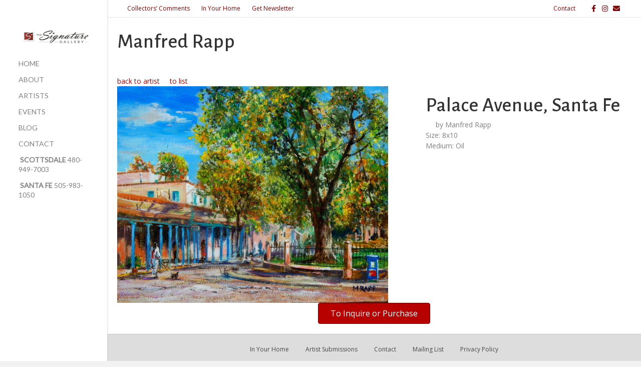

--- FILE ---
content_type: text/html; charset=UTF-8
request_url: https://www.thesignaturegallery.com/artists/manfred-rapp/detail/?id=manfred-rapp&pid=19292&gallery=141&groupid=main&n=Palace+Avenue%2C+Santa+Fe
body_size: 10457
content:
<!DOCTYPE html>
<html lang="en-US">
<head>
<meta charset="UTF-8" />
<meta name='viewport' content='width=device-width, initial-scale=1.0' />
<meta http-equiv='X-UA-Compatible' content='IE=edge' />
<link rel="profile" href="https://gmpg.org/xfn/11" />
<title>Detail &#8211; The Signature Gallery</title>
<meta name='robots' content='max-image-preview:large' />
<link rel='dns-prefetch' href='//www.googletagmanager.com' />
<link rel='dns-prefetch' href='//fonts.googleapis.com' />
<link href='https://fonts.gstatic.com' crossorigin rel='preconnect' />
<link rel="alternate" type="application/rss+xml" title="The Signature Gallery &raquo; Feed" href="https://www.thesignaturegallery.com/feed/" />
<link rel="alternate" type="text/calendar" title="The Signature Gallery &raquo; iCal Feed" href="https://www.thesignaturegallery.com/events/?ical=1" />
<link rel="alternate" title="oEmbed (JSON)" type="application/json+oembed" href="https://www.thesignaturegallery.com/wp-json/oembed/1.0/embed?url=https%3A%2F%2Fwww.thesignaturegallery.com%2Fartists%2Fmanfred-rapp%2Fdetail%2F" />
<link rel="alternate" title="oEmbed (XML)" type="text/xml+oembed" href="https://www.thesignaturegallery.com/wp-json/oembed/1.0/embed?url=https%3A%2F%2Fwww.thesignaturegallery.com%2Fartists%2Fmanfred-rapp%2Fdetail%2F&#038;format=xml" />
<style id='wp-img-auto-sizes-contain-inline-css'>
img:is([sizes=auto i],[sizes^="auto," i]){contain-intrinsic-size:3000px 1500px}
/*# sourceURL=wp-img-auto-sizes-contain-inline-css */
</style>
<style id='wp-emoji-styles-inline-css'>

	img.wp-smiley, img.emoji {
		display: inline !important;
		border: none !important;
		box-shadow: none !important;
		height: 1em !important;
		width: 1em !important;
		margin: 0 0.07em !important;
		vertical-align: -0.1em !important;
		background: none !important;
		padding: 0 !important;
	}
/*# sourceURL=wp-emoji-styles-inline-css */
</style>
<link rel='stylesheet' id='wp-block-library-css' href='https://www.thesignaturegallery.com/wp-includes/css/dist/block-library/style.min.css?ver=4e313626c497ffe6267026f2540e5c2b' media='all' />
<style id='global-styles-inline-css'>
:root{--wp--preset--aspect-ratio--square: 1;--wp--preset--aspect-ratio--4-3: 4/3;--wp--preset--aspect-ratio--3-4: 3/4;--wp--preset--aspect-ratio--3-2: 3/2;--wp--preset--aspect-ratio--2-3: 2/3;--wp--preset--aspect-ratio--16-9: 16/9;--wp--preset--aspect-ratio--9-16: 9/16;--wp--preset--color--black: #000000;--wp--preset--color--cyan-bluish-gray: #abb8c3;--wp--preset--color--white: #ffffff;--wp--preset--color--pale-pink: #f78da7;--wp--preset--color--vivid-red: #cf2e2e;--wp--preset--color--luminous-vivid-orange: #ff6900;--wp--preset--color--luminous-vivid-amber: #fcb900;--wp--preset--color--light-green-cyan: #7bdcb5;--wp--preset--color--vivid-green-cyan: #00d084;--wp--preset--color--pale-cyan-blue: #8ed1fc;--wp--preset--color--vivid-cyan-blue: #0693e3;--wp--preset--color--vivid-purple: #9b51e0;--wp--preset--color--fl-heading-text: #333333;--wp--preset--color--fl-body-bg: #f2f2f2;--wp--preset--color--fl-body-text: #808080;--wp--preset--color--fl-accent: #b70000;--wp--preset--color--fl-accent-hover: #7c0707;--wp--preset--color--fl-topbar-bg: #ffffff;--wp--preset--color--fl-topbar-text: #808080;--wp--preset--color--fl-topbar-link: #7c0707;--wp--preset--color--fl-topbar-hover: #bc0707;--wp--preset--color--fl-header-bg: #ffffff;--wp--preset--color--fl-header-text: #808080;--wp--preset--color--fl-header-link: #808080;--wp--preset--color--fl-header-hover: #7c0707;--wp--preset--color--fl-nav-bg: #ffffff;--wp--preset--color--fl-nav-link: #808080;--wp--preset--color--fl-nav-hover: #7c0707;--wp--preset--color--fl-content-bg: #ffffff;--wp--preset--color--fl-footer-widgets-bg: #eaeaea;--wp--preset--color--fl-footer-widgets-text: #808080;--wp--preset--color--fl-footer-widgets-link: #b70000;--wp--preset--color--fl-footer-widgets-hover: #7c0707;--wp--preset--color--fl-footer-bg: #dddddd;--wp--preset--color--fl-footer-text: #808080;--wp--preset--color--fl-footer-link: #474747;--wp--preset--color--fl-footer-hover: #7c0707;--wp--preset--gradient--vivid-cyan-blue-to-vivid-purple: linear-gradient(135deg,rgb(6,147,227) 0%,rgb(155,81,224) 100%);--wp--preset--gradient--light-green-cyan-to-vivid-green-cyan: linear-gradient(135deg,rgb(122,220,180) 0%,rgb(0,208,130) 100%);--wp--preset--gradient--luminous-vivid-amber-to-luminous-vivid-orange: linear-gradient(135deg,rgb(252,185,0) 0%,rgb(255,105,0) 100%);--wp--preset--gradient--luminous-vivid-orange-to-vivid-red: linear-gradient(135deg,rgb(255,105,0) 0%,rgb(207,46,46) 100%);--wp--preset--gradient--very-light-gray-to-cyan-bluish-gray: linear-gradient(135deg,rgb(238,238,238) 0%,rgb(169,184,195) 100%);--wp--preset--gradient--cool-to-warm-spectrum: linear-gradient(135deg,rgb(74,234,220) 0%,rgb(151,120,209) 20%,rgb(207,42,186) 40%,rgb(238,44,130) 60%,rgb(251,105,98) 80%,rgb(254,248,76) 100%);--wp--preset--gradient--blush-light-purple: linear-gradient(135deg,rgb(255,206,236) 0%,rgb(152,150,240) 100%);--wp--preset--gradient--blush-bordeaux: linear-gradient(135deg,rgb(254,205,165) 0%,rgb(254,45,45) 50%,rgb(107,0,62) 100%);--wp--preset--gradient--luminous-dusk: linear-gradient(135deg,rgb(255,203,112) 0%,rgb(199,81,192) 50%,rgb(65,88,208) 100%);--wp--preset--gradient--pale-ocean: linear-gradient(135deg,rgb(255,245,203) 0%,rgb(182,227,212) 50%,rgb(51,167,181) 100%);--wp--preset--gradient--electric-grass: linear-gradient(135deg,rgb(202,248,128) 0%,rgb(113,206,126) 100%);--wp--preset--gradient--midnight: linear-gradient(135deg,rgb(2,3,129) 0%,rgb(40,116,252) 100%);--wp--preset--font-size--small: 13px;--wp--preset--font-size--medium: 20px;--wp--preset--font-size--large: 36px;--wp--preset--font-size--x-large: 42px;--wp--preset--spacing--20: 0.44rem;--wp--preset--spacing--30: 0.67rem;--wp--preset--spacing--40: 1rem;--wp--preset--spacing--50: 1.5rem;--wp--preset--spacing--60: 2.25rem;--wp--preset--spacing--70: 3.38rem;--wp--preset--spacing--80: 5.06rem;--wp--preset--shadow--natural: 6px 6px 9px rgba(0, 0, 0, 0.2);--wp--preset--shadow--deep: 12px 12px 50px rgba(0, 0, 0, 0.4);--wp--preset--shadow--sharp: 6px 6px 0px rgba(0, 0, 0, 0.2);--wp--preset--shadow--outlined: 6px 6px 0px -3px rgb(255, 255, 255), 6px 6px rgb(0, 0, 0);--wp--preset--shadow--crisp: 6px 6px 0px rgb(0, 0, 0);}:where(.is-layout-flex){gap: 0.5em;}:where(.is-layout-grid){gap: 0.5em;}body .is-layout-flex{display: flex;}.is-layout-flex{flex-wrap: wrap;align-items: center;}.is-layout-flex > :is(*, div){margin: 0;}body .is-layout-grid{display: grid;}.is-layout-grid > :is(*, div){margin: 0;}:where(.wp-block-columns.is-layout-flex){gap: 2em;}:where(.wp-block-columns.is-layout-grid){gap: 2em;}:where(.wp-block-post-template.is-layout-flex){gap: 1.25em;}:where(.wp-block-post-template.is-layout-grid){gap: 1.25em;}.has-black-color{color: var(--wp--preset--color--black) !important;}.has-cyan-bluish-gray-color{color: var(--wp--preset--color--cyan-bluish-gray) !important;}.has-white-color{color: var(--wp--preset--color--white) !important;}.has-pale-pink-color{color: var(--wp--preset--color--pale-pink) !important;}.has-vivid-red-color{color: var(--wp--preset--color--vivid-red) !important;}.has-luminous-vivid-orange-color{color: var(--wp--preset--color--luminous-vivid-orange) !important;}.has-luminous-vivid-amber-color{color: var(--wp--preset--color--luminous-vivid-amber) !important;}.has-light-green-cyan-color{color: var(--wp--preset--color--light-green-cyan) !important;}.has-vivid-green-cyan-color{color: var(--wp--preset--color--vivid-green-cyan) !important;}.has-pale-cyan-blue-color{color: var(--wp--preset--color--pale-cyan-blue) !important;}.has-vivid-cyan-blue-color{color: var(--wp--preset--color--vivid-cyan-blue) !important;}.has-vivid-purple-color{color: var(--wp--preset--color--vivid-purple) !important;}.has-black-background-color{background-color: var(--wp--preset--color--black) !important;}.has-cyan-bluish-gray-background-color{background-color: var(--wp--preset--color--cyan-bluish-gray) !important;}.has-white-background-color{background-color: var(--wp--preset--color--white) !important;}.has-pale-pink-background-color{background-color: var(--wp--preset--color--pale-pink) !important;}.has-vivid-red-background-color{background-color: var(--wp--preset--color--vivid-red) !important;}.has-luminous-vivid-orange-background-color{background-color: var(--wp--preset--color--luminous-vivid-orange) !important;}.has-luminous-vivid-amber-background-color{background-color: var(--wp--preset--color--luminous-vivid-amber) !important;}.has-light-green-cyan-background-color{background-color: var(--wp--preset--color--light-green-cyan) !important;}.has-vivid-green-cyan-background-color{background-color: var(--wp--preset--color--vivid-green-cyan) !important;}.has-pale-cyan-blue-background-color{background-color: var(--wp--preset--color--pale-cyan-blue) !important;}.has-vivid-cyan-blue-background-color{background-color: var(--wp--preset--color--vivid-cyan-blue) !important;}.has-vivid-purple-background-color{background-color: var(--wp--preset--color--vivid-purple) !important;}.has-black-border-color{border-color: var(--wp--preset--color--black) !important;}.has-cyan-bluish-gray-border-color{border-color: var(--wp--preset--color--cyan-bluish-gray) !important;}.has-white-border-color{border-color: var(--wp--preset--color--white) !important;}.has-pale-pink-border-color{border-color: var(--wp--preset--color--pale-pink) !important;}.has-vivid-red-border-color{border-color: var(--wp--preset--color--vivid-red) !important;}.has-luminous-vivid-orange-border-color{border-color: var(--wp--preset--color--luminous-vivid-orange) !important;}.has-luminous-vivid-amber-border-color{border-color: var(--wp--preset--color--luminous-vivid-amber) !important;}.has-light-green-cyan-border-color{border-color: var(--wp--preset--color--light-green-cyan) !important;}.has-vivid-green-cyan-border-color{border-color: var(--wp--preset--color--vivid-green-cyan) !important;}.has-pale-cyan-blue-border-color{border-color: var(--wp--preset--color--pale-cyan-blue) !important;}.has-vivid-cyan-blue-border-color{border-color: var(--wp--preset--color--vivid-cyan-blue) !important;}.has-vivid-purple-border-color{border-color: var(--wp--preset--color--vivid-purple) !important;}.has-vivid-cyan-blue-to-vivid-purple-gradient-background{background: var(--wp--preset--gradient--vivid-cyan-blue-to-vivid-purple) !important;}.has-light-green-cyan-to-vivid-green-cyan-gradient-background{background: var(--wp--preset--gradient--light-green-cyan-to-vivid-green-cyan) !important;}.has-luminous-vivid-amber-to-luminous-vivid-orange-gradient-background{background: var(--wp--preset--gradient--luminous-vivid-amber-to-luminous-vivid-orange) !important;}.has-luminous-vivid-orange-to-vivid-red-gradient-background{background: var(--wp--preset--gradient--luminous-vivid-orange-to-vivid-red) !important;}.has-very-light-gray-to-cyan-bluish-gray-gradient-background{background: var(--wp--preset--gradient--very-light-gray-to-cyan-bluish-gray) !important;}.has-cool-to-warm-spectrum-gradient-background{background: var(--wp--preset--gradient--cool-to-warm-spectrum) !important;}.has-blush-light-purple-gradient-background{background: var(--wp--preset--gradient--blush-light-purple) !important;}.has-blush-bordeaux-gradient-background{background: var(--wp--preset--gradient--blush-bordeaux) !important;}.has-luminous-dusk-gradient-background{background: var(--wp--preset--gradient--luminous-dusk) !important;}.has-pale-ocean-gradient-background{background: var(--wp--preset--gradient--pale-ocean) !important;}.has-electric-grass-gradient-background{background: var(--wp--preset--gradient--electric-grass) !important;}.has-midnight-gradient-background{background: var(--wp--preset--gradient--midnight) !important;}.has-small-font-size{font-size: var(--wp--preset--font-size--small) !important;}.has-medium-font-size{font-size: var(--wp--preset--font-size--medium) !important;}.has-large-font-size{font-size: var(--wp--preset--font-size--large) !important;}.has-x-large-font-size{font-size: var(--wp--preset--font-size--x-large) !important;}
/*# sourceURL=global-styles-inline-css */
</style>

<style id='classic-theme-styles-inline-css'>
/*! This file is auto-generated */
.wp-block-button__link{color:#fff;background-color:#32373c;border-radius:9999px;box-shadow:none;text-decoration:none;padding:calc(.667em + 2px) calc(1.333em + 2px);font-size:1.125em}.wp-block-file__button{background:#32373c;color:#fff;text-decoration:none}
/*# sourceURL=/wp-includes/css/classic-themes.min.css */
</style>
<link rel='stylesheet' id='fl-builder-layout-6293-css' href='https://www.thesignaturegallery.com/files/bb-plugin/cache/6293-layout.css?ver=1a35c28a05ec8946dada1d71160d4f5c' media='all' />
<link rel='stylesheet' id='ctct_form_styles-css' href='https://www.thesignaturegallery.com/wp-content/plugins/constant-contact-forms/assets/css/style.css?ver=2.15.2' media='all' />
<link rel='stylesheet' id='event-post-css' href='https://www.thesignaturegallery.com/wp-content/plugins/event-post/build/front/front.css?ver=1768075633' media='all' />
<link rel='stylesheet' id='dashicons-css' href='https://www.thesignaturegallery.com/wp-includes/css/dashicons.min.css?ver=4e313626c497ffe6267026f2540e5c2b' media='all' />
<link rel='stylesheet' id='jquery-magnificpopup-css' href='https://www.thesignaturegallery.com/wp-content/plugins/bb-plugin/css/jquery.magnificpopup.min.css?ver=2.9.4.2' media='all' />
<link rel='stylesheet' id='bootstrap-css' href='https://www.thesignaturegallery.com/wp-content/themes/bb-theme/css/bootstrap.min.css?ver=1.7.19.1' media='all' />
<link rel='stylesheet' id='fl-automator-skin-css' href='https://www.thesignaturegallery.com/files/bb-theme/skin-69498efc3d1bb.css?ver=1.7.19.1' media='all' />
<link rel='stylesheet' id='fl-builder-google-fonts-724d829afccdef9360eb2e123e06b801-css' href='//fonts.googleapis.com/css?family=Open+Sans%3A300%2C400%2C700%7CAlegreya+Sans%3A500%7CLato%3A400&#038;ver=4e313626c497ffe6267026f2540e5c2b' media='all' />
<script src="https://ajax.googleapis.com/ajax/libs/jquery/2.2.4/jquery.min.js" id="jquery-js"></script>

<!-- Google tag (gtag.js) snippet added by Site Kit -->
<!-- Google Analytics snippet added by Site Kit -->
<!-- Google Ads snippet added by Site Kit -->
<script src="https://www.googletagmanager.com/gtag/js?id=G-0N9LD438HZ" id="google_gtagjs-js" async></script>
<script id="google_gtagjs-js-after">
window.dataLayer = window.dataLayer || [];function gtag(){dataLayer.push(arguments);}
gtag("set","linker",{"domains":["www.thesignaturegallery.com"]});
gtag("js", new Date());
gtag("set", "developer_id.dZTNiMT", true);
gtag("config", "G-0N9LD438HZ");
gtag("config", "AW-593111672");
//# sourceURL=google_gtagjs-js-after
</script>
<link rel="https://api.w.org/" href="https://www.thesignaturegallery.com/wp-json/" /><link rel="alternate" title="JSON" type="application/json" href="https://www.thesignaturegallery.com/wp-json/wp/v2/pages/6293" /><link rel="EditURI" type="application/rsd+xml" title="RSD" href="https://www.thesignaturegallery.com/xmlrpc.php?rsd" />

<link rel="canonical" href="https://www.thesignaturegallery.com/artists/manfred-rapp/detail/" />
<link rel='shortlink' href='https://www.thesignaturegallery.com/?p=6293' />

		<!-- GA Google Analytics @ https://m0n.co/ga -->
		<script async src="https://www.googletagmanager.com/gtag/js?id=G-0N9LD438HZ"></script>
		<script>
			window.dataLayer = window.dataLayer || [];
			function gtag(){dataLayer.push(arguments);}
			gtag('js', new Date());
			gtag('config', 'G-0N9LD438HZ');
		</script>

	<meta name="generator" content="Site Kit by Google 1.168.0" /><meta name="tec-api-version" content="v1"><meta name="tec-api-origin" content="https://www.thesignaturegallery.com"><link rel="alternate" href="https://www.thesignaturegallery.com/wp-json/tribe/events/v1/" />
<!-- Jetpack Open Graph Tags -->
<meta property="og:type" content="article" />
<meta property="og:title" content="Detail" />
<meta property="og:url" content="https://www.thesignaturegallery.com/artists/manfred-rapp/detail/" />
<meta property="og:description" content="Manfred Rapp To Inquire or Purchase" />
<meta property="article:published_time" content="2019-04-22T23:40:55+00:00" />
<meta property="article:modified_time" content="2019-04-24T22:44:54+00:00" />
<meta property="og:site_name" content="The Signature Gallery" />
<meta property="og:image" content="https://s0.wp.com/i/blank.jpg" />
<meta property="og:image:width" content="200" />
<meta property="og:image:height" content="200" />
<meta property="og:image:alt" content="" />
<meta property="og:locale" content="en_US" />
<meta name="twitter:text:title" content="Detail" />
<meta name="twitter:image" content="https://www.thesignaturegallery.com/files/2019/07/Icon-small.png" />
<meta name="twitter:card" content="summary" />

<!-- End Jetpack Open Graph Tags -->
<link rel="icon" href="https://www.thesignaturegallery.com/files/2019/07/Icon-small-100x100.png" sizes="32x32" />
<link rel="icon" href="https://www.thesignaturegallery.com/files/2019/07/Icon-small.png" sizes="192x192" />
<link rel="apple-touch-icon" href="https://www.thesignaturegallery.com/files/2019/07/Icon-small.png" />
<meta name="msapplication-TileImage" content="https://www.thesignaturegallery.com/files/2019/07/Icon-small.png" />
<style id="sccss">/* Enter Your Custom CSS Here */

.no-gutter > [class*='col-'] {
  padding-right:0;
  padding-left:0;
}

.no-padding {
  padding:0;
  margin:0;
}

.row.no-gutters {
  margin-right: 0;
  margin-left: 0;
}
.row.no-gutters > [class^="col-"],
.row.no-gutters > [class*=" col-"] {
  padding-right: 0;
  padding-left: 0;
}

.row.small-gutters {
  margin-right: 0;
  margin-left: 0;
}
.row.small-gutters > [class^="col-"],
.row.small-gutters > [class*=" col-"] {
  padding-right: 5px;
  padding-left: 5px;
}

@media print {
  a[href]:after {
    content: none !important;
  }
  .fl-page-bar {
    display:none;
  }
  
  img.fl-logo-img {
    max-height:50px;
  }
  body {
    margin-top: 0;
  }

  .fl-page-nav-right .fl-page-header-container {
    padding:0;
    margin:0;
  }

  
  #imageMain {
    max-height:500px
  }
 
}

/* spacing for locations buttons in artist pages */
.col-md-8 {
margin-top: 14px;
}

/* hide blog post author */
.fl-post-grid-author {display:none;}

@media (max-width: 767px) {
	button {margin-top:20px!important;}
  .fl-page-bar {font-size: 14px!important;}
}</style><meta name="facebook-domain-verification" content="8n9wfltvnrrg9fio2db84k6szlgwt2" /><!-- Facebook Pixel Code -->
<!-- Google tag (gtag.js) -->
<script async src="https://www.googletagmanager.com/gtag/js?id=G-0N9LD438HZ">
</script>
<script>
  window.dataLayer = window.dataLayer || [];
  function gtag(){dataLayer.push(arguments);}
  gtag('js', new Date());

  gtag('config', 'G-0N9LD438HZ');
</script>
<script>
  !function(f,b,e,v,n,t,s)
  {if(f.fbq)return;n=f.fbq=function(){n.callMethod?
  n.callMethod.apply(n,arguments):n.queue.push(arguments)};
  if(!f._fbq)f._fbq=n;n.push=n;n.loaded=!0;n.version='2.0';
  n.queue=[];t=b.createElement(e);t.async=!0;
  t.src=v;s=b.getElementsByTagName(e)[0];
  s.parentNode.insertBefore(t,s)}(window, document,'script',
  'https://connect.facebook.net/en_US/fbevents.js');
  fbq('init', '710695676132041');
  fbq('track', 'PageView');
</script>
<noscript><img height="1" width="1" style="display:none"
  src="https://www.facebook.com/tr?id=710695676132041&ev=PageView&noscript=1"
/></noscript>
<!-- End Facebook Pixel Code -->
<!-- Facebook Pixel Code -->
<script>
  !function(f,b,e,v,n,t,s)
  {if(f.fbq)return;n=f.fbq=function(){n.callMethod?
  n.callMethod.apply(n,arguments):n.queue.push(arguments)};
  if(!f._fbq)f._fbq=n;n.push=n;n.loaded=!0;n.version='2.0';
  n.queue=[];t=b.createElement(e);t.async=!0;
  t.src=v;s=b.getElementsByTagName(e)[0];
  s.parentNode.insertBefore(t,s)}(window, document,'script',
  'https://connect.facebook.net/en_US/fbevents.js');
  fbq('init', '1482485478741605');
  fbq('track', 'PageView');
</script>
<noscript><img height="1" width="1" style="display:none"
  src="https://www.facebook.com/tr?id=1482485478741605&ev=PageView&noscript=1"
/></noscript>
<!-- End Facebook Pixel Code -->
<link rel='stylesheet' id='font-awesome-5-css' href='https://www.thesignaturegallery.com/wp-content/plugins/bb-plugin/fonts/fontawesome/5.15.4/css/all.min.css?ver=2.9.4.2' media='all' />
</head>
<body class="wp-singular page-template-default page page-id-6293 page-child parent-pageid-6290 wp-theme-bb-theme fl-builder fl-builder-2-9-4-2 fl-theme-1-7-19-1 fl-no-js tribe-no-js ctct-bb-theme fl-framework-bootstrap fl-preset-default fl-full-width fl-nav-vertical fl-nav-vertical-left" itemscope="itemscope" itemtype="https://schema.org/WebPage">
<!-- Google tag (gtag.js) -->
<script async src="https://www.googletagmanager.com/gtag/js?id=G-0N9LD438HZ">
</script>
<script>
  window.dataLayer = window.dataLayer || [];
  function gtag(){dataLayer.push(arguments);}
  gtag('js', new Date());

  gtag('config', 'G-0N9LD438HZ');
</script><a aria-label="Skip to content" class="fl-screen-reader-text" href="#fl-main-content">Skip to content</a><div class="fl-page">
	<div class="fl-page-bar">
	<div class="fl-page-bar-container container">
		<div class="fl-page-bar-row row">
			<div class="col-sm-6 col-md-6 text-left clearfix">		<nav class="top-bar-nav" aria-label="Top Bar Menu" itemscope="itemscope" itemtype="https://schema.org/SiteNavigationElement"			role="navigation">
			<ul id="menu-top-bar" class="fl-page-bar-nav nav navbar-nav menu"><li id="menu-item-2890" class="menu-item menu-item-type-custom menu-item-object-custom menu-item-2890 nav-item"><a href="/about/customer-comments/" class="nav-link">Collectors&#8217; Comments</a></li>
<li id="menu-item-2891" class="menu-item menu-item-type-custom menu-item-object-custom menu-item-2891 nav-item"><a href="/in-your-home/" class="nav-link">In Your Home</a></li>
<li id="menu-item-5157" class="menu-item menu-item-type-post_type menu-item-object-page menu-item-5157 nav-item"><a href="https://www.thesignaturegallery.com/mailing-list/" class="nav-link">Get Newsletter</a></li>
</ul></nav></div>			<div class="col-sm-6 col-md-6 text-right clearfix"><div class="fl-page-bar-text fl-page-bar-text-2"><a href="/contact/">Contact</a>
 &nbsp



</div>	<div class="fl-social-icons">
	<a href="https://www.facebook.com/TheSignatureGalleryArt/" target="_self" rel="noopener noreferrer"><span class="sr-only">Facebook</span><i aria-hidden="true" class="fab fa-facebook-f mono"></i></a><a href="https://www.instagram.com/thesignaturegallery/" target="_self" rel="noopener noreferrer"><span class="sr-only">Instagram</span><i aria-hidden="true" class="fab fa-instagram mono"></i></a><a href="mailto:info@thesignaturegallery.com"  rel="noopener noreferrer"><span class="sr-only">Email</span><i aria-hidden="true" class="fas fa-envelope mono"></i></a></div>
</div>		</div>
	</div>
</div><!-- .fl-page-bar -->
<header class="fl-page-header fl-page-header-vertical fl-page-header-primary fl-page-nav-vertical-left fl-page-nav-toggle-button fl-page-nav-toggle-visible-mobile" itemscope="itemscope" itemtype="https://schema.org/WPHeader"  role="banner">
	<div class="fl-page-header-wrap">
		<div class="fl-page-header-container container">
			<div class="fl-page-header-row row">
				<div class="col-sm-12">
					<div class="fl-page-header-logo" itemscope="itemscope" itemtype="https://schema.org/Organization">
						<a href="https://www.thesignaturegallery.com/" itemprop="url"><img class="fl-logo-img" loading="false" data-no-lazy="1"   itemscope itemtype="https://schema.org/ImageObject" src="https://www.thesignaturegallery.com/files/2022/06/SignatureGalleryLogo-side-by-side-resized.jpg" data-retina="" title="" width="1200" data-width="1200" height="261" data-height="261" alt="The Signature Gallery" /><meta itemprop="name" content="The Signature Gallery" /></a>
											</div>
				</div>
				<div class="col-sm-12 fl-page-nav-col">
					<div class="fl-page-nav-wrap">
						<nav class="fl-page-nav fl-nav navbar navbar-default navbar-expand-md" aria-label="Header Menu" itemscope="itemscope" itemtype="https://schema.org/SiteNavigationElement" role="navigation">
							<button type="button" class="navbar-toggle navbar-toggler" data-toggle="collapse" data-target=".fl-page-nav-collapse">
								<span>Menu</span>
							</button>
							<div class="fl-page-nav-collapse collapse navbar-collapse item-left">
								<ul id="menu-main-menu" class="nav navbar-nav navbar-vertical navbar-vertical-left menu fl-theme-menu"><li id="menu-item-2788" class="menu-item menu-item-type-custom menu-item-object-custom menu-item-home menu-item-2788 nav-item"><a href="https://www.thesignaturegallery.com/" class="nav-link">Home</a></li>
<li id="menu-item-2789" class="menu-item menu-item-type-post_type menu-item-object-page menu-item-2789 nav-item"><a href="https://www.thesignaturegallery.com/about/" class="nav-link">About</a></li>
<li id="menu-item-6512" class="menu-item menu-item-type-post_type menu-item-object-page current-page-ancestor menu-item-6512 nav-item"><a href="https://www.thesignaturegallery.com/artists/" class="nav-link">Artists</a></li>
<li id="menu-item-2812" class="menu-item menu-item-type-post_type menu-item-object-page menu-item-2812 nav-item"><a href="https://www.thesignaturegallery.com/events/" class="nav-link">Events</a></li>
<li id="menu-item-3404" class="menu-item menu-item-type-post_type menu-item-object-page menu-item-3404 nav-item"><a href="https://www.thesignaturegallery.com/blog/" class="nav-link">Blog</a></li>
<li id="menu-item-2810" class="menu-item menu-item-type-post_type menu-item-object-page menu-item-2810 nav-item"><a href="https://www.thesignaturegallery.com/contact/" class="nav-link">Contact</a></li>
<li id="menu-item-2807" class="menu-item menu-item-type-post_type menu-item-object-page menu-item-2807 nav-item"><a href="https://www.thesignaturegallery.com/scottsdale/" class="nav-link"> <b>Scottsdale</b> 480-949-7003</a></li>
<li id="menu-item-2805" class="menu-item menu-item-type-post_type menu-item-object-page menu-item-2805 nav-item"><a href="https://www.thesignaturegallery.com/santa-fe/" class="nav-link"> <b>Santa Fe</b> 505-983-1050</a></li>
</ul>							</div>
						</nav>
					</div>
				</div>
			</div>
		</div>
	</div>
</header><!-- .fl-page-header -->
	<div id="fl-main-content" class="fl-page-content" itemprop="mainContentOfPage" role="main">

		
<div class="fl-content-full container">
	<div class="row">
		<div class="fl-content col-md-12">
			<article class="fl-post post-6293 page type-page status-publish hentry" id="fl-post-6293" itemscope="itemscope" itemtype="https://schema.org/CreativeWork">

			<div class="fl-post-content clearfix" itemprop="text">
		<div class="fl-builder-content fl-builder-content-6293 fl-builder-content-primary fl-builder-global-templates-locked" data-post-id="6293"><div class="fl-row fl-row-fixed-width fl-row-bg-none fl-node-5cc0e69d883c5 fl-row-default-height fl-row-align-center" data-node="5cc0e69d883c5">
	<div class="fl-row-content-wrap">
						<div class="fl-row-content fl-row-fixed-width fl-node-content">
		
<div class="fl-col-group fl-node-5cc0e69d884bf" data-node="5cc0e69d884bf">
			<div class="fl-col fl-node-5cc0e69d884eb fl-col-bg-color" data-node="5cc0e69d884eb">
	<div class="fl-col-content fl-node-content"><div class="fl-module fl-module-heading fl-node-5cc0e69d88566" data-node="5cc0e69d88566">
	<div class="fl-module-content fl-node-content">
		<h3 class="fl-heading">
		<span class="fl-heading-text">Manfred Rapp</span>
	</h3>
	</div>
</div>
</div>
</div>
			<div class="fl-col fl-node-5cc0e69d8852b fl-col-bg-color fl-col-small" data-node="5cc0e69d8852b">
	<div class="fl-col-content fl-node-content"></div>
</div>
	</div>
		</div>
	</div>
</div>
<div class="fl-row fl-row-fixed-width fl-row-bg-none fl-node-5cc0e69d8840a fl-row-default-height fl-row-align-center" data-node="5cc0e69d8840a">
	<div class="fl-row-content-wrap">
						<div class="fl-row-content fl-row-fixed-width fl-node-content">
		
<div class="fl-col-group fl-node-5cc0e69d88439" data-node="5cc0e69d88439">
			<div class="fl-col fl-node-5cc0e69d88465 fl-col-bg-color" data-node="5cc0e69d88465">
	<div class="fl-col-content fl-node-content"><div class="fl-module fl-module-html fl-node-5cc0e69d88492" data-node="5cc0e69d88492">
	<div class="fl-module-content fl-node-content">
		<div class="fl-html">
	
<div class="row hidden-print">
<div class="col-md-12">
<a href="/artists/manfred-rapp/">back to artist</a> &nbsp;&nbsp;&nbsp;&nbsp;<a href="/artists/manfred-rapp/?cat=&gallery=141&groupid=main">to list</a> &nbsp;&nbsp;&nbsp;&nbsp;</div>
</div>


</div>

<div class="row">
<div class="col-md-7">
<img decoding="async" role="presentation" id="imageMain" class="zoomImg full" src="https://chp-art.s3-us-west-1.amazonaws.com/manfred-rapp/800/palace-avenue,-santa-fe.jpg">    </div>

<div class="col-md-5">

    <h3 style="margin:0;padding-top:10px">
    Palace Avenue, Santa Fe    </h3>
    <p style="text-align:left;margin-left:20px;margin-bottom:0">by Manfred Rapp</p>


Size: 8x10<br>Medium: Oil<br></div></div>
	</div>
</div>
<div id="inquire-link" class="fl-module fl-module-button fl-node-5cc0e69d88596 inquire-link" data-node="5cc0e69d88596">
	<div class="fl-module-content fl-node-content">
		<div class="fl-button-wrap fl-button-width-auto fl-button-center">
			<a href="/to-inquire-or-purchase/" target="_self" class="fl-button">
							<span class="fl-button-text">To Inquire or Purchase</span>
					</a>
</div>
	</div>
</div>
</div>
</div>
	</div>
		</div>
	</div>
</div>
</div>	</div><!-- .fl-post-content -->
	
</article>

<!-- .fl-post -->
		</div>
	</div>
</div>


	</div><!-- .fl-page-content -->
		<footer class="fl-page-footer-wrap" itemscope="itemscope" itemtype="https://schema.org/WPFooter"  role="contentinfo">
		<div class="fl-page-footer">
	<div class="fl-page-footer-container container">
		<div class="fl-page-footer-row row">
			<div class="col-md-12 text-center clearfix"><ul id="menu-footer-menu" class="fl-page-footer-nav nav navbar-nav menu"><li id="menu-item-4514" class="menu-item menu-item-type-post_type menu-item-object-page menu-item-4514 nav-item"><a href="https://www.thesignaturegallery.com/in-your-home/" class="nav-link">In Your Home</a></li>
<li id="menu-item-4516" class="menu-item menu-item-type-post_type menu-item-object-page menu-item-4516 nav-item"><a href="https://www.thesignaturegallery.com/contact/artist-submissions/" class="nav-link">Artist Submissions</a></li>
<li id="menu-item-4515" class="menu-item menu-item-type-post_type menu-item-object-page menu-item-4515 nav-item"><a href="https://www.thesignaturegallery.com/contact/" class="nav-link">Contact</a></li>
<li id="menu-item-5156" class="menu-item menu-item-type-post_type menu-item-object-page menu-item-5156 nav-item"><a href="https://www.thesignaturegallery.com/mailing-list/" class="nav-link">Mailing List</a></li>
<li id="menu-item-6846" class="menu-item menu-item-type-post_type menu-item-object-page menu-item-6846 nav-item"><a href="https://www.thesignaturegallery.com/privacy/" class="nav-link">Privacy Policy</a></li>
</ul></div>					</div>
	</div>
</div><!-- .fl-page-footer -->
	</footer>
		</div><!-- .fl-page -->
<script type="speculationrules">
{"prefetch":[{"source":"document","where":{"and":[{"href_matches":"/*"},{"not":{"href_matches":["/wp-*.php","/wp-admin/*","/files/*","/wp-content/*","/wp-content/plugins/*","/wp-content/themes/bb-theme/*","/*\\?(.+)"]}},{"not":{"selector_matches":"a[rel~=\"nofollow\"]"}},{"not":{"selector_matches":".no-prefetch, .no-prefetch a"}}]},"eagerness":"conservative"}]}
</script>
		<script>
		( function ( body ) {
			'use strict';
			body.className = body.className.replace( /\btribe-no-js\b/, 'tribe-js' );
		} )( document.body );
		</script>
		<script> /* <![CDATA[ */var tribe_l10n_datatables = {"aria":{"sort_ascending":": activate to sort column ascending","sort_descending":": activate to sort column descending"},"length_menu":"Show _MENU_ entries","empty_table":"No data available in table","info":"Showing _START_ to _END_ of _TOTAL_ entries","info_empty":"Showing 0 to 0 of 0 entries","info_filtered":"(filtered from _MAX_ total entries)","zero_records":"No matching records found","search":"Search:","all_selected_text":"All items on this page were selected. ","select_all_link":"Select all pages","clear_selection":"Clear Selection.","pagination":{"all":"All","next":"Next","previous":"Previous"},"select":{"rows":{"0":"","_":": Selected %d rows","1":": Selected 1 row"}},"datepicker":{"dayNames":["Sunday","Monday","Tuesday","Wednesday","Thursday","Friday","Saturday"],"dayNamesShort":["Sun","Mon","Tue","Wed","Thu","Fri","Sat"],"dayNamesMin":["S","M","T","W","T","F","S"],"monthNames":["January","February","March","April","May","June","July","August","September","October","November","December"],"monthNamesShort":["January","February","March","April","May","June","July","August","September","October","November","December"],"monthNamesMin":["Jan","Feb","Mar","Apr","May","Jun","Jul","Aug","Sep","Oct","Nov","Dec"],"nextText":"Next","prevText":"Prev","currentText":"Today","closeText":"Done","today":"Today","clear":"Clear"}};/* ]]> */ </script><script id="event-post-js-before">
var EventPost = EventPost || {}; EventPost.front={"scripts":{"map":"https:\/\/www.thesignaturegallery.com\/wp-content\/plugins\/event-post\/build\/map\/event-map.js"},"imgpath":"https:\/\/www.thesignaturegallery.com\/wp-content\/plugins\/event-post\/img\/","maptiles":{"default@osm.org":{"name":"Open Street Map","id":"default@osm.org","urls":["https:\/\/a.tile.openstreetmap.org\/{z}\/{x}\/{y}.png","https:\/\/b.tile.openstreetmap.org\/{z}\/{x}\/{y}.png","https:\/\/c.tile.openstreetmap.org\/{z}\/{x}\/{y}.png"],"attribution":"&copy; <a href=\"\/copyright\">OpenStreetMap<\/a>."},"OpenCycleMap":{"name":"Open Cycle Map","id":"OpenCycleMap","urls":["http:\/\/a.tile.opencyclemap.org\/cycle\/{z}\/{x}\/{y}.png","http:\/\/b.tile.opencyclemap.org\/cycle\/{z}\/{x}\/{y}.png","http:\/\/c.tile.opencyclemap.org\/cycle\/{z}\/{x}\/{y}.png"],"api_param":"apikey","attribution":"&copy; <a href=\"\/copyright\">OpenStreetMap<\/a>. Tiles courtesy of <a href=\"http:\/\/www.thunderforest.com\/\" target=\"_blank\">Andy Allan<\/a>"},"hot":{"name":"Humanitarian","id":"hot","urls":["https:\/\/tile-a.openstreetmap.fr\/hot\/{z}\/{x}\/{y}.png","https:\/\/tile-b.openstreetmap.fr\/hot\/{z}\/{x}\/{y}.png","https:\/\/tile-c.openstreetmap.fr\/hot\/{z}\/{x}\/{y}.png"],"attribution":"&copy; <a href=\"\/copyright\">OpenStreetMap<\/a>."},"mapquest":{"name":"Map Quest","id":"mapquest","urls":["http:\/\/otile1.mqcdn.com\/tiles\/1.0.0\/osm\/{z}\/{x}\/{y}.png","http:\/\/otile2.mqcdn.com\/tiles\/1.0.0\/osm\/{z}\/{x}\/{y}.png","http:\/\/otile3.mqcdn.com\/tiles\/1.0.0\/osm\/{z}\/{x}\/{y}.png"],"attribution":""},"osmfr":{"name":"OSM-fr","id":"osmfr","urls":["https:\/\/a.tile.openstreetmap.fr\/osmfr\/{z}\/{x}\/{y}.png","https:\/\/b.tile.openstreetmap.fr\/osmfr\/{z}\/{x}\/{y}.png","https:\/\/c.tile.openstreetmap.fr\/osmfr\/{z}\/{x}\/{y}.png"],"attribution":"&copy; <a href=\"\/copyright\">OpenStreetMap<\/a>."},"etalab":{"name":"Etalab","id":"etalab","urls":["https:\/\/openmaptiles.geo.data.gouv.fr\/data\/france-vector\/{z}\/{x}\/{y}.pbf","https:\/\/b.tile.openstreetmap.fr\/osmfr\/{z}\/{x}\/{y}.png","https:\/\/c.tile.openstreetmap.fr\/osmfr\/{z}\/{x}\/{y}.png"],"attribution":"&copy; <a href=\"\/copyright\">OpenStreetMap<\/a>."},"2u":{"name":"2u","id":"2u","urls":["http:\/\/a.layers.openstreetmap.fr\/2u\/{z}\/{x}\/{y}.png","http:\/\/b.layers.openstreetmap.fr\/2u\/{z}\/{x}\/{y}.png","http:\/\/c.layers.openstreetmap.fr\/2u\/{z}\/{x}\/{y}.png"],"attribution":"&copy; <a href=\"\/copyright\">OpenStreetMap<\/a>."},"satelite":{"name":"Satelite","id":"satelite","urls":["http:\/\/otile1-s.mqcdn.com\/tiles\/1.0.0\/sat\/{z}\/{x}\/{y}.jpg","http:\/\/otile2-s.mqcdn.com\/tiles\/1.0.0\/sat\/{z}\/{x}\/{y}.jpg","http:\/\/otile3-s.mqcdn.com\/tiles\/1.0.0\/sat\/{z}\/{x}\/{y}.jpg"],"attribution":""},"toner":{"name":"Toner by Stamen","id":"toner","urls":["http:\/\/a.tile.stamen.com\/toner\/{z}\/{x}\/{y}.png","http:\/\/b.tile.stamen.com\/toner\/{z}\/{x}\/{y}.png","http:\/\/c.tile.stamen.com\/toner\/{z}\/{x}\/{y}.png"],"attribution":"Map tiles by <a href=\"http:\/\/stamen.com\">Stamen Design<\/a>, under <a href=\"http:\/\/creativecommons.org\/licenses\/by\/3.0\">CC BY 3.0<\/a>. Data by <a href=\"http:\/\/openstreetmap.org\">OpenStreetMap<\/a>, under <a href=\"http:\/\/www.openstreetmap.org\/copyright\">ODbL<\/a>."},"positron":{"name":"Positron","id":"positron","urls":["http:\/\/a.basemaps.cartocdn.com\/light_all\/{z}\/{x}\/{y}.png","http:\/\/b.basemaps.cartocdn.com\/light_all\/{z}\/{x}\/{y}.png","http:\/\/b.basemaps.cartocdn.com\/light_all\/{z}\/{x}\/{y}.png"],"urls_retina":["http:\/\/a.basemaps.cartocdn.com\/light_all\/{z}\/{x}\/{y}@2x.png","http:\/\/b.basemaps.cartocdn.com\/light_all\/{z}\/{x}\/{y}@2x.png","http:\/\/b.basemaps.cartocdn.com\/light_all\/{z}\/{x}\/{y}@2x.png"],"attribution":"&copy; <a href=\"http:\/\/www.openstreetmap.org\/copyright\">OpenStreetMap<\/a> contributors, &copy; <a href=\"https:\/\/carto.com\/attributions\">CARTO<\/a>"},"darkmatter":{"name":"Dark matter","id":"darkmatter","urls":[" http:\/\/a.basemaps.cartocdn.com\/dark_all\/{z}\/{x}\/{y}.png"," http:\/\/b.basemaps.cartocdn.com\/dark_all\/{z}\/{x}\/{y}.png"," http:\/\/c.basemaps.cartocdn.com\/dark_all\/{z}\/{x}\/{y}.png"],"urls_retina":[" http:\/\/a.basemaps.cartocdn.com\/dark_all\/{z}\/{x}\/{y}@2x.png"," http:\/\/b.basemaps.cartocdn.com\/dark_all\/{z}\/{x}\/{y}@2x.png"," http:\/\/c.basemaps.cartocdn.com\/dark_all\/{z}\/{x}\/{y}@2x.png"],"attribution":"&copy; <a href=\"http:\/\/www.openstreetmap.org\/copyright\">OpenStreetMap<\/a> contributors, &copy; <a href=\"https:\/\/carto.com\/attributions\">CARTO<\/a>"}},"defaulttile":"default@osm.org","zoom":12,"ajaxurl":"https:\/\/www.thesignaturegallery.com\/wp-admin\/admin-ajax.php","map_interactions":{"DragRotate":"Drag Rotate","DoubleClickZoom":"Double Click Zoom","DragPan":"Drag Pan","PinchRotate":"Pinch Rotate","PinchZoom":"Pinch Zoom","KeyboardPan":"Keyboard Pan","KeyboardZoom":"Keyboard Zoom","MouseWheelZoom":"Mouse Wheel Zoom","DragZoom":"Drag Zoom"}}
//# sourceURL=event-post-js-before
</script>
<script src="https://www.thesignaturegallery.com/wp-content/plugins/event-post/build/front/front.js?ver=1768075633" id="event-post-js"></script>
<script src="https://www.thesignaturegallery.com/wp-content/plugins/the-events-calendar/common/build/js/user-agent.js?ver=da75d0bdea6dde3898df" id="tec-user-agent-js"></script>
<script src="https://www.thesignaturegallery.com/files/bb-plugin/cache/6293-layout.js?ver=886f3cc618dc2f2d21b6f4d0e40aba57" id="fl-builder-layout-6293-js"></script>
<script src="https://www.thesignaturegallery.com/wp-content/plugins/constant-contact-forms/assets/js/ctct-plugin-frontend.min.js?ver=2.15.2" id="ctct_frontend_forms-js"></script>
<script src="https://www.thesignaturegallery.com/wp-content/plugins/fineartcrm/js/fineartcustom.js" id="fineartcustom-js"></script>
<script src="https://www.thesignaturegallery.com/wp-content/plugins/bb-plugin/js/jquery.ba-throttle-debounce.min.js?ver=2.9.4.2" id="jquery-throttle-js"></script>
<script src="https://www.thesignaturegallery.com/wp-content/plugins/bb-plugin/js/jquery.magnificpopup.min.js?ver=2.9.4.2" id="jquery-magnificpopup-js"></script>
<script src="https://www.thesignaturegallery.com/wp-content/themes/bb-theme/js/bootstrap.min.js?ver=1.7.19.1" id="bootstrap-js"></script>
<script id="fl-automator-js-extra">
var themeopts = {"medium_breakpoint":"992","mobile_breakpoint":"768","lightbox":"enabled","scrollTopPosition":"800"};
//# sourceURL=fl-automator-js-extra
</script>
<script src="https://www.thesignaturegallery.com/wp-content/themes/bb-theme/js/theme.min.js?ver=1.7.19.1" id="fl-automator-js"></script>
<script id="wp-emoji-settings" type="application/json">
{"baseUrl":"https://s.w.org/images/core/emoji/17.0.2/72x72/","ext":".png","svgUrl":"https://s.w.org/images/core/emoji/17.0.2/svg/","svgExt":".svg","source":{"concatemoji":"https://www.thesignaturegallery.com/wp-includes/js/wp-emoji-release.min.js?ver=4e313626c497ffe6267026f2540e5c2b"}}
</script>
<script type="module">
/*! This file is auto-generated */
const a=JSON.parse(document.getElementById("wp-emoji-settings").textContent),o=(window._wpemojiSettings=a,"wpEmojiSettingsSupports"),s=["flag","emoji"];function i(e){try{var t={supportTests:e,timestamp:(new Date).valueOf()};sessionStorage.setItem(o,JSON.stringify(t))}catch(e){}}function c(e,t,n){e.clearRect(0,0,e.canvas.width,e.canvas.height),e.fillText(t,0,0);t=new Uint32Array(e.getImageData(0,0,e.canvas.width,e.canvas.height).data);e.clearRect(0,0,e.canvas.width,e.canvas.height),e.fillText(n,0,0);const a=new Uint32Array(e.getImageData(0,0,e.canvas.width,e.canvas.height).data);return t.every((e,t)=>e===a[t])}function p(e,t){e.clearRect(0,0,e.canvas.width,e.canvas.height),e.fillText(t,0,0);var n=e.getImageData(16,16,1,1);for(let e=0;e<n.data.length;e++)if(0!==n.data[e])return!1;return!0}function u(e,t,n,a){switch(t){case"flag":return n(e,"\ud83c\udff3\ufe0f\u200d\u26a7\ufe0f","\ud83c\udff3\ufe0f\u200b\u26a7\ufe0f")?!1:!n(e,"\ud83c\udde8\ud83c\uddf6","\ud83c\udde8\u200b\ud83c\uddf6")&&!n(e,"\ud83c\udff4\udb40\udc67\udb40\udc62\udb40\udc65\udb40\udc6e\udb40\udc67\udb40\udc7f","\ud83c\udff4\u200b\udb40\udc67\u200b\udb40\udc62\u200b\udb40\udc65\u200b\udb40\udc6e\u200b\udb40\udc67\u200b\udb40\udc7f");case"emoji":return!a(e,"\ud83e\u1fac8")}return!1}function f(e,t,n,a){let r;const o=(r="undefined"!=typeof WorkerGlobalScope&&self instanceof WorkerGlobalScope?new OffscreenCanvas(300,150):document.createElement("canvas")).getContext("2d",{willReadFrequently:!0}),s=(o.textBaseline="top",o.font="600 32px Arial",{});return e.forEach(e=>{s[e]=t(o,e,n,a)}),s}function r(e){var t=document.createElement("script");t.src=e,t.defer=!0,document.head.appendChild(t)}a.supports={everything:!0,everythingExceptFlag:!0},new Promise(t=>{let n=function(){try{var e=JSON.parse(sessionStorage.getItem(o));if("object"==typeof e&&"number"==typeof e.timestamp&&(new Date).valueOf()<e.timestamp+604800&&"object"==typeof e.supportTests)return e.supportTests}catch(e){}return null}();if(!n){if("undefined"!=typeof Worker&&"undefined"!=typeof OffscreenCanvas&&"undefined"!=typeof URL&&URL.createObjectURL&&"undefined"!=typeof Blob)try{var e="postMessage("+f.toString()+"("+[JSON.stringify(s),u.toString(),c.toString(),p.toString()].join(",")+"));",a=new Blob([e],{type:"text/javascript"});const r=new Worker(URL.createObjectURL(a),{name:"wpTestEmojiSupports"});return void(r.onmessage=e=>{i(n=e.data),r.terminate(),t(n)})}catch(e){}i(n=f(s,u,c,p))}t(n)}).then(e=>{for(const n in e)a.supports[n]=e[n],a.supports.everything=a.supports.everything&&a.supports[n],"flag"!==n&&(a.supports.everythingExceptFlag=a.supports.everythingExceptFlag&&a.supports[n]);var t;a.supports.everythingExceptFlag=a.supports.everythingExceptFlag&&!a.supports.flag,a.supports.everything||((t=a.source||{}).concatemoji?r(t.concatemoji):t.wpemoji&&t.twemoji&&(r(t.twemoji),r(t.wpemoji)))});
//# sourceURL=https://www.thesignaturegallery.com/wp-includes/js/wp-emoji-loader.min.js
</script>
</body>
</html>